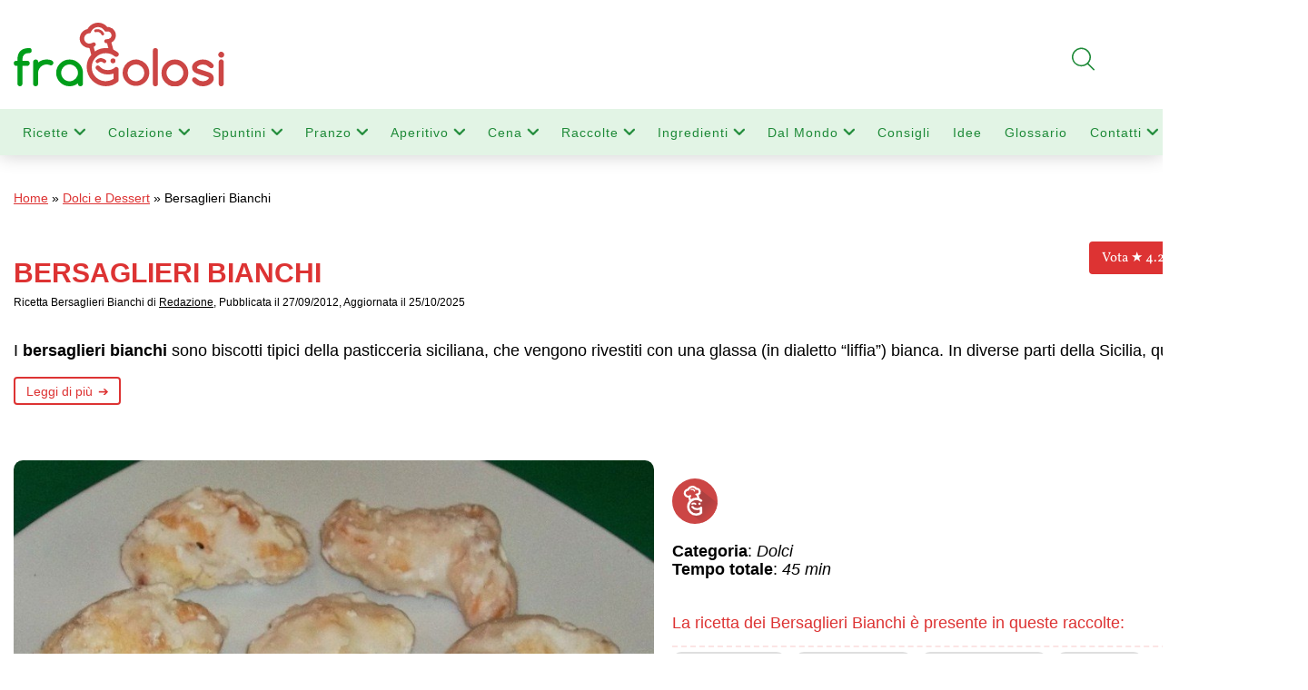

--- FILE ---
content_type: text/html; charset=utf-8
request_url: https://www.google.com/recaptcha/api2/anchor?ar=1&k=6LdgtWwqAAAAAOG7joykA3r-hHMNaG65hGHL6RIW&co=aHR0cHM6Ly93d3cuZnJhZ29sb3NpLml0OjQ0Mw..&hl=en&v=PoyoqOPhxBO7pBk68S4YbpHZ&size=invisible&anchor-ms=20000&execute-ms=30000&cb=7z15qa401mfi
body_size: 48814
content:
<!DOCTYPE HTML><html dir="ltr" lang="en"><head><meta http-equiv="Content-Type" content="text/html; charset=UTF-8">
<meta http-equiv="X-UA-Compatible" content="IE=edge">
<title>reCAPTCHA</title>
<style type="text/css">
/* cyrillic-ext */
@font-face {
  font-family: 'Roboto';
  font-style: normal;
  font-weight: 400;
  font-stretch: 100%;
  src: url(//fonts.gstatic.com/s/roboto/v48/KFO7CnqEu92Fr1ME7kSn66aGLdTylUAMa3GUBHMdazTgWw.woff2) format('woff2');
  unicode-range: U+0460-052F, U+1C80-1C8A, U+20B4, U+2DE0-2DFF, U+A640-A69F, U+FE2E-FE2F;
}
/* cyrillic */
@font-face {
  font-family: 'Roboto';
  font-style: normal;
  font-weight: 400;
  font-stretch: 100%;
  src: url(//fonts.gstatic.com/s/roboto/v48/KFO7CnqEu92Fr1ME7kSn66aGLdTylUAMa3iUBHMdazTgWw.woff2) format('woff2');
  unicode-range: U+0301, U+0400-045F, U+0490-0491, U+04B0-04B1, U+2116;
}
/* greek-ext */
@font-face {
  font-family: 'Roboto';
  font-style: normal;
  font-weight: 400;
  font-stretch: 100%;
  src: url(//fonts.gstatic.com/s/roboto/v48/KFO7CnqEu92Fr1ME7kSn66aGLdTylUAMa3CUBHMdazTgWw.woff2) format('woff2');
  unicode-range: U+1F00-1FFF;
}
/* greek */
@font-face {
  font-family: 'Roboto';
  font-style: normal;
  font-weight: 400;
  font-stretch: 100%;
  src: url(//fonts.gstatic.com/s/roboto/v48/KFO7CnqEu92Fr1ME7kSn66aGLdTylUAMa3-UBHMdazTgWw.woff2) format('woff2');
  unicode-range: U+0370-0377, U+037A-037F, U+0384-038A, U+038C, U+038E-03A1, U+03A3-03FF;
}
/* math */
@font-face {
  font-family: 'Roboto';
  font-style: normal;
  font-weight: 400;
  font-stretch: 100%;
  src: url(//fonts.gstatic.com/s/roboto/v48/KFO7CnqEu92Fr1ME7kSn66aGLdTylUAMawCUBHMdazTgWw.woff2) format('woff2');
  unicode-range: U+0302-0303, U+0305, U+0307-0308, U+0310, U+0312, U+0315, U+031A, U+0326-0327, U+032C, U+032F-0330, U+0332-0333, U+0338, U+033A, U+0346, U+034D, U+0391-03A1, U+03A3-03A9, U+03B1-03C9, U+03D1, U+03D5-03D6, U+03F0-03F1, U+03F4-03F5, U+2016-2017, U+2034-2038, U+203C, U+2040, U+2043, U+2047, U+2050, U+2057, U+205F, U+2070-2071, U+2074-208E, U+2090-209C, U+20D0-20DC, U+20E1, U+20E5-20EF, U+2100-2112, U+2114-2115, U+2117-2121, U+2123-214F, U+2190, U+2192, U+2194-21AE, U+21B0-21E5, U+21F1-21F2, U+21F4-2211, U+2213-2214, U+2216-22FF, U+2308-230B, U+2310, U+2319, U+231C-2321, U+2336-237A, U+237C, U+2395, U+239B-23B7, U+23D0, U+23DC-23E1, U+2474-2475, U+25AF, U+25B3, U+25B7, U+25BD, U+25C1, U+25CA, U+25CC, U+25FB, U+266D-266F, U+27C0-27FF, U+2900-2AFF, U+2B0E-2B11, U+2B30-2B4C, U+2BFE, U+3030, U+FF5B, U+FF5D, U+1D400-1D7FF, U+1EE00-1EEFF;
}
/* symbols */
@font-face {
  font-family: 'Roboto';
  font-style: normal;
  font-weight: 400;
  font-stretch: 100%;
  src: url(//fonts.gstatic.com/s/roboto/v48/KFO7CnqEu92Fr1ME7kSn66aGLdTylUAMaxKUBHMdazTgWw.woff2) format('woff2');
  unicode-range: U+0001-000C, U+000E-001F, U+007F-009F, U+20DD-20E0, U+20E2-20E4, U+2150-218F, U+2190, U+2192, U+2194-2199, U+21AF, U+21E6-21F0, U+21F3, U+2218-2219, U+2299, U+22C4-22C6, U+2300-243F, U+2440-244A, U+2460-24FF, U+25A0-27BF, U+2800-28FF, U+2921-2922, U+2981, U+29BF, U+29EB, U+2B00-2BFF, U+4DC0-4DFF, U+FFF9-FFFB, U+10140-1018E, U+10190-1019C, U+101A0, U+101D0-101FD, U+102E0-102FB, U+10E60-10E7E, U+1D2C0-1D2D3, U+1D2E0-1D37F, U+1F000-1F0FF, U+1F100-1F1AD, U+1F1E6-1F1FF, U+1F30D-1F30F, U+1F315, U+1F31C, U+1F31E, U+1F320-1F32C, U+1F336, U+1F378, U+1F37D, U+1F382, U+1F393-1F39F, U+1F3A7-1F3A8, U+1F3AC-1F3AF, U+1F3C2, U+1F3C4-1F3C6, U+1F3CA-1F3CE, U+1F3D4-1F3E0, U+1F3ED, U+1F3F1-1F3F3, U+1F3F5-1F3F7, U+1F408, U+1F415, U+1F41F, U+1F426, U+1F43F, U+1F441-1F442, U+1F444, U+1F446-1F449, U+1F44C-1F44E, U+1F453, U+1F46A, U+1F47D, U+1F4A3, U+1F4B0, U+1F4B3, U+1F4B9, U+1F4BB, U+1F4BF, U+1F4C8-1F4CB, U+1F4D6, U+1F4DA, U+1F4DF, U+1F4E3-1F4E6, U+1F4EA-1F4ED, U+1F4F7, U+1F4F9-1F4FB, U+1F4FD-1F4FE, U+1F503, U+1F507-1F50B, U+1F50D, U+1F512-1F513, U+1F53E-1F54A, U+1F54F-1F5FA, U+1F610, U+1F650-1F67F, U+1F687, U+1F68D, U+1F691, U+1F694, U+1F698, U+1F6AD, U+1F6B2, U+1F6B9-1F6BA, U+1F6BC, U+1F6C6-1F6CF, U+1F6D3-1F6D7, U+1F6E0-1F6EA, U+1F6F0-1F6F3, U+1F6F7-1F6FC, U+1F700-1F7FF, U+1F800-1F80B, U+1F810-1F847, U+1F850-1F859, U+1F860-1F887, U+1F890-1F8AD, U+1F8B0-1F8BB, U+1F8C0-1F8C1, U+1F900-1F90B, U+1F93B, U+1F946, U+1F984, U+1F996, U+1F9E9, U+1FA00-1FA6F, U+1FA70-1FA7C, U+1FA80-1FA89, U+1FA8F-1FAC6, U+1FACE-1FADC, U+1FADF-1FAE9, U+1FAF0-1FAF8, U+1FB00-1FBFF;
}
/* vietnamese */
@font-face {
  font-family: 'Roboto';
  font-style: normal;
  font-weight: 400;
  font-stretch: 100%;
  src: url(//fonts.gstatic.com/s/roboto/v48/KFO7CnqEu92Fr1ME7kSn66aGLdTylUAMa3OUBHMdazTgWw.woff2) format('woff2');
  unicode-range: U+0102-0103, U+0110-0111, U+0128-0129, U+0168-0169, U+01A0-01A1, U+01AF-01B0, U+0300-0301, U+0303-0304, U+0308-0309, U+0323, U+0329, U+1EA0-1EF9, U+20AB;
}
/* latin-ext */
@font-face {
  font-family: 'Roboto';
  font-style: normal;
  font-weight: 400;
  font-stretch: 100%;
  src: url(//fonts.gstatic.com/s/roboto/v48/KFO7CnqEu92Fr1ME7kSn66aGLdTylUAMa3KUBHMdazTgWw.woff2) format('woff2');
  unicode-range: U+0100-02BA, U+02BD-02C5, U+02C7-02CC, U+02CE-02D7, U+02DD-02FF, U+0304, U+0308, U+0329, U+1D00-1DBF, U+1E00-1E9F, U+1EF2-1EFF, U+2020, U+20A0-20AB, U+20AD-20C0, U+2113, U+2C60-2C7F, U+A720-A7FF;
}
/* latin */
@font-face {
  font-family: 'Roboto';
  font-style: normal;
  font-weight: 400;
  font-stretch: 100%;
  src: url(//fonts.gstatic.com/s/roboto/v48/KFO7CnqEu92Fr1ME7kSn66aGLdTylUAMa3yUBHMdazQ.woff2) format('woff2');
  unicode-range: U+0000-00FF, U+0131, U+0152-0153, U+02BB-02BC, U+02C6, U+02DA, U+02DC, U+0304, U+0308, U+0329, U+2000-206F, U+20AC, U+2122, U+2191, U+2193, U+2212, U+2215, U+FEFF, U+FFFD;
}
/* cyrillic-ext */
@font-face {
  font-family: 'Roboto';
  font-style: normal;
  font-weight: 500;
  font-stretch: 100%;
  src: url(//fonts.gstatic.com/s/roboto/v48/KFO7CnqEu92Fr1ME7kSn66aGLdTylUAMa3GUBHMdazTgWw.woff2) format('woff2');
  unicode-range: U+0460-052F, U+1C80-1C8A, U+20B4, U+2DE0-2DFF, U+A640-A69F, U+FE2E-FE2F;
}
/* cyrillic */
@font-face {
  font-family: 'Roboto';
  font-style: normal;
  font-weight: 500;
  font-stretch: 100%;
  src: url(//fonts.gstatic.com/s/roboto/v48/KFO7CnqEu92Fr1ME7kSn66aGLdTylUAMa3iUBHMdazTgWw.woff2) format('woff2');
  unicode-range: U+0301, U+0400-045F, U+0490-0491, U+04B0-04B1, U+2116;
}
/* greek-ext */
@font-face {
  font-family: 'Roboto';
  font-style: normal;
  font-weight: 500;
  font-stretch: 100%;
  src: url(//fonts.gstatic.com/s/roboto/v48/KFO7CnqEu92Fr1ME7kSn66aGLdTylUAMa3CUBHMdazTgWw.woff2) format('woff2');
  unicode-range: U+1F00-1FFF;
}
/* greek */
@font-face {
  font-family: 'Roboto';
  font-style: normal;
  font-weight: 500;
  font-stretch: 100%;
  src: url(//fonts.gstatic.com/s/roboto/v48/KFO7CnqEu92Fr1ME7kSn66aGLdTylUAMa3-UBHMdazTgWw.woff2) format('woff2');
  unicode-range: U+0370-0377, U+037A-037F, U+0384-038A, U+038C, U+038E-03A1, U+03A3-03FF;
}
/* math */
@font-face {
  font-family: 'Roboto';
  font-style: normal;
  font-weight: 500;
  font-stretch: 100%;
  src: url(//fonts.gstatic.com/s/roboto/v48/KFO7CnqEu92Fr1ME7kSn66aGLdTylUAMawCUBHMdazTgWw.woff2) format('woff2');
  unicode-range: U+0302-0303, U+0305, U+0307-0308, U+0310, U+0312, U+0315, U+031A, U+0326-0327, U+032C, U+032F-0330, U+0332-0333, U+0338, U+033A, U+0346, U+034D, U+0391-03A1, U+03A3-03A9, U+03B1-03C9, U+03D1, U+03D5-03D6, U+03F0-03F1, U+03F4-03F5, U+2016-2017, U+2034-2038, U+203C, U+2040, U+2043, U+2047, U+2050, U+2057, U+205F, U+2070-2071, U+2074-208E, U+2090-209C, U+20D0-20DC, U+20E1, U+20E5-20EF, U+2100-2112, U+2114-2115, U+2117-2121, U+2123-214F, U+2190, U+2192, U+2194-21AE, U+21B0-21E5, U+21F1-21F2, U+21F4-2211, U+2213-2214, U+2216-22FF, U+2308-230B, U+2310, U+2319, U+231C-2321, U+2336-237A, U+237C, U+2395, U+239B-23B7, U+23D0, U+23DC-23E1, U+2474-2475, U+25AF, U+25B3, U+25B7, U+25BD, U+25C1, U+25CA, U+25CC, U+25FB, U+266D-266F, U+27C0-27FF, U+2900-2AFF, U+2B0E-2B11, U+2B30-2B4C, U+2BFE, U+3030, U+FF5B, U+FF5D, U+1D400-1D7FF, U+1EE00-1EEFF;
}
/* symbols */
@font-face {
  font-family: 'Roboto';
  font-style: normal;
  font-weight: 500;
  font-stretch: 100%;
  src: url(//fonts.gstatic.com/s/roboto/v48/KFO7CnqEu92Fr1ME7kSn66aGLdTylUAMaxKUBHMdazTgWw.woff2) format('woff2');
  unicode-range: U+0001-000C, U+000E-001F, U+007F-009F, U+20DD-20E0, U+20E2-20E4, U+2150-218F, U+2190, U+2192, U+2194-2199, U+21AF, U+21E6-21F0, U+21F3, U+2218-2219, U+2299, U+22C4-22C6, U+2300-243F, U+2440-244A, U+2460-24FF, U+25A0-27BF, U+2800-28FF, U+2921-2922, U+2981, U+29BF, U+29EB, U+2B00-2BFF, U+4DC0-4DFF, U+FFF9-FFFB, U+10140-1018E, U+10190-1019C, U+101A0, U+101D0-101FD, U+102E0-102FB, U+10E60-10E7E, U+1D2C0-1D2D3, U+1D2E0-1D37F, U+1F000-1F0FF, U+1F100-1F1AD, U+1F1E6-1F1FF, U+1F30D-1F30F, U+1F315, U+1F31C, U+1F31E, U+1F320-1F32C, U+1F336, U+1F378, U+1F37D, U+1F382, U+1F393-1F39F, U+1F3A7-1F3A8, U+1F3AC-1F3AF, U+1F3C2, U+1F3C4-1F3C6, U+1F3CA-1F3CE, U+1F3D4-1F3E0, U+1F3ED, U+1F3F1-1F3F3, U+1F3F5-1F3F7, U+1F408, U+1F415, U+1F41F, U+1F426, U+1F43F, U+1F441-1F442, U+1F444, U+1F446-1F449, U+1F44C-1F44E, U+1F453, U+1F46A, U+1F47D, U+1F4A3, U+1F4B0, U+1F4B3, U+1F4B9, U+1F4BB, U+1F4BF, U+1F4C8-1F4CB, U+1F4D6, U+1F4DA, U+1F4DF, U+1F4E3-1F4E6, U+1F4EA-1F4ED, U+1F4F7, U+1F4F9-1F4FB, U+1F4FD-1F4FE, U+1F503, U+1F507-1F50B, U+1F50D, U+1F512-1F513, U+1F53E-1F54A, U+1F54F-1F5FA, U+1F610, U+1F650-1F67F, U+1F687, U+1F68D, U+1F691, U+1F694, U+1F698, U+1F6AD, U+1F6B2, U+1F6B9-1F6BA, U+1F6BC, U+1F6C6-1F6CF, U+1F6D3-1F6D7, U+1F6E0-1F6EA, U+1F6F0-1F6F3, U+1F6F7-1F6FC, U+1F700-1F7FF, U+1F800-1F80B, U+1F810-1F847, U+1F850-1F859, U+1F860-1F887, U+1F890-1F8AD, U+1F8B0-1F8BB, U+1F8C0-1F8C1, U+1F900-1F90B, U+1F93B, U+1F946, U+1F984, U+1F996, U+1F9E9, U+1FA00-1FA6F, U+1FA70-1FA7C, U+1FA80-1FA89, U+1FA8F-1FAC6, U+1FACE-1FADC, U+1FADF-1FAE9, U+1FAF0-1FAF8, U+1FB00-1FBFF;
}
/* vietnamese */
@font-face {
  font-family: 'Roboto';
  font-style: normal;
  font-weight: 500;
  font-stretch: 100%;
  src: url(//fonts.gstatic.com/s/roboto/v48/KFO7CnqEu92Fr1ME7kSn66aGLdTylUAMa3OUBHMdazTgWw.woff2) format('woff2');
  unicode-range: U+0102-0103, U+0110-0111, U+0128-0129, U+0168-0169, U+01A0-01A1, U+01AF-01B0, U+0300-0301, U+0303-0304, U+0308-0309, U+0323, U+0329, U+1EA0-1EF9, U+20AB;
}
/* latin-ext */
@font-face {
  font-family: 'Roboto';
  font-style: normal;
  font-weight: 500;
  font-stretch: 100%;
  src: url(//fonts.gstatic.com/s/roboto/v48/KFO7CnqEu92Fr1ME7kSn66aGLdTylUAMa3KUBHMdazTgWw.woff2) format('woff2');
  unicode-range: U+0100-02BA, U+02BD-02C5, U+02C7-02CC, U+02CE-02D7, U+02DD-02FF, U+0304, U+0308, U+0329, U+1D00-1DBF, U+1E00-1E9F, U+1EF2-1EFF, U+2020, U+20A0-20AB, U+20AD-20C0, U+2113, U+2C60-2C7F, U+A720-A7FF;
}
/* latin */
@font-face {
  font-family: 'Roboto';
  font-style: normal;
  font-weight: 500;
  font-stretch: 100%;
  src: url(//fonts.gstatic.com/s/roboto/v48/KFO7CnqEu92Fr1ME7kSn66aGLdTylUAMa3yUBHMdazQ.woff2) format('woff2');
  unicode-range: U+0000-00FF, U+0131, U+0152-0153, U+02BB-02BC, U+02C6, U+02DA, U+02DC, U+0304, U+0308, U+0329, U+2000-206F, U+20AC, U+2122, U+2191, U+2193, U+2212, U+2215, U+FEFF, U+FFFD;
}
/* cyrillic-ext */
@font-face {
  font-family: 'Roboto';
  font-style: normal;
  font-weight: 900;
  font-stretch: 100%;
  src: url(//fonts.gstatic.com/s/roboto/v48/KFO7CnqEu92Fr1ME7kSn66aGLdTylUAMa3GUBHMdazTgWw.woff2) format('woff2');
  unicode-range: U+0460-052F, U+1C80-1C8A, U+20B4, U+2DE0-2DFF, U+A640-A69F, U+FE2E-FE2F;
}
/* cyrillic */
@font-face {
  font-family: 'Roboto';
  font-style: normal;
  font-weight: 900;
  font-stretch: 100%;
  src: url(//fonts.gstatic.com/s/roboto/v48/KFO7CnqEu92Fr1ME7kSn66aGLdTylUAMa3iUBHMdazTgWw.woff2) format('woff2');
  unicode-range: U+0301, U+0400-045F, U+0490-0491, U+04B0-04B1, U+2116;
}
/* greek-ext */
@font-face {
  font-family: 'Roboto';
  font-style: normal;
  font-weight: 900;
  font-stretch: 100%;
  src: url(//fonts.gstatic.com/s/roboto/v48/KFO7CnqEu92Fr1ME7kSn66aGLdTylUAMa3CUBHMdazTgWw.woff2) format('woff2');
  unicode-range: U+1F00-1FFF;
}
/* greek */
@font-face {
  font-family: 'Roboto';
  font-style: normal;
  font-weight: 900;
  font-stretch: 100%;
  src: url(//fonts.gstatic.com/s/roboto/v48/KFO7CnqEu92Fr1ME7kSn66aGLdTylUAMa3-UBHMdazTgWw.woff2) format('woff2');
  unicode-range: U+0370-0377, U+037A-037F, U+0384-038A, U+038C, U+038E-03A1, U+03A3-03FF;
}
/* math */
@font-face {
  font-family: 'Roboto';
  font-style: normal;
  font-weight: 900;
  font-stretch: 100%;
  src: url(//fonts.gstatic.com/s/roboto/v48/KFO7CnqEu92Fr1ME7kSn66aGLdTylUAMawCUBHMdazTgWw.woff2) format('woff2');
  unicode-range: U+0302-0303, U+0305, U+0307-0308, U+0310, U+0312, U+0315, U+031A, U+0326-0327, U+032C, U+032F-0330, U+0332-0333, U+0338, U+033A, U+0346, U+034D, U+0391-03A1, U+03A3-03A9, U+03B1-03C9, U+03D1, U+03D5-03D6, U+03F0-03F1, U+03F4-03F5, U+2016-2017, U+2034-2038, U+203C, U+2040, U+2043, U+2047, U+2050, U+2057, U+205F, U+2070-2071, U+2074-208E, U+2090-209C, U+20D0-20DC, U+20E1, U+20E5-20EF, U+2100-2112, U+2114-2115, U+2117-2121, U+2123-214F, U+2190, U+2192, U+2194-21AE, U+21B0-21E5, U+21F1-21F2, U+21F4-2211, U+2213-2214, U+2216-22FF, U+2308-230B, U+2310, U+2319, U+231C-2321, U+2336-237A, U+237C, U+2395, U+239B-23B7, U+23D0, U+23DC-23E1, U+2474-2475, U+25AF, U+25B3, U+25B7, U+25BD, U+25C1, U+25CA, U+25CC, U+25FB, U+266D-266F, U+27C0-27FF, U+2900-2AFF, U+2B0E-2B11, U+2B30-2B4C, U+2BFE, U+3030, U+FF5B, U+FF5D, U+1D400-1D7FF, U+1EE00-1EEFF;
}
/* symbols */
@font-face {
  font-family: 'Roboto';
  font-style: normal;
  font-weight: 900;
  font-stretch: 100%;
  src: url(//fonts.gstatic.com/s/roboto/v48/KFO7CnqEu92Fr1ME7kSn66aGLdTylUAMaxKUBHMdazTgWw.woff2) format('woff2');
  unicode-range: U+0001-000C, U+000E-001F, U+007F-009F, U+20DD-20E0, U+20E2-20E4, U+2150-218F, U+2190, U+2192, U+2194-2199, U+21AF, U+21E6-21F0, U+21F3, U+2218-2219, U+2299, U+22C4-22C6, U+2300-243F, U+2440-244A, U+2460-24FF, U+25A0-27BF, U+2800-28FF, U+2921-2922, U+2981, U+29BF, U+29EB, U+2B00-2BFF, U+4DC0-4DFF, U+FFF9-FFFB, U+10140-1018E, U+10190-1019C, U+101A0, U+101D0-101FD, U+102E0-102FB, U+10E60-10E7E, U+1D2C0-1D2D3, U+1D2E0-1D37F, U+1F000-1F0FF, U+1F100-1F1AD, U+1F1E6-1F1FF, U+1F30D-1F30F, U+1F315, U+1F31C, U+1F31E, U+1F320-1F32C, U+1F336, U+1F378, U+1F37D, U+1F382, U+1F393-1F39F, U+1F3A7-1F3A8, U+1F3AC-1F3AF, U+1F3C2, U+1F3C4-1F3C6, U+1F3CA-1F3CE, U+1F3D4-1F3E0, U+1F3ED, U+1F3F1-1F3F3, U+1F3F5-1F3F7, U+1F408, U+1F415, U+1F41F, U+1F426, U+1F43F, U+1F441-1F442, U+1F444, U+1F446-1F449, U+1F44C-1F44E, U+1F453, U+1F46A, U+1F47D, U+1F4A3, U+1F4B0, U+1F4B3, U+1F4B9, U+1F4BB, U+1F4BF, U+1F4C8-1F4CB, U+1F4D6, U+1F4DA, U+1F4DF, U+1F4E3-1F4E6, U+1F4EA-1F4ED, U+1F4F7, U+1F4F9-1F4FB, U+1F4FD-1F4FE, U+1F503, U+1F507-1F50B, U+1F50D, U+1F512-1F513, U+1F53E-1F54A, U+1F54F-1F5FA, U+1F610, U+1F650-1F67F, U+1F687, U+1F68D, U+1F691, U+1F694, U+1F698, U+1F6AD, U+1F6B2, U+1F6B9-1F6BA, U+1F6BC, U+1F6C6-1F6CF, U+1F6D3-1F6D7, U+1F6E0-1F6EA, U+1F6F0-1F6F3, U+1F6F7-1F6FC, U+1F700-1F7FF, U+1F800-1F80B, U+1F810-1F847, U+1F850-1F859, U+1F860-1F887, U+1F890-1F8AD, U+1F8B0-1F8BB, U+1F8C0-1F8C1, U+1F900-1F90B, U+1F93B, U+1F946, U+1F984, U+1F996, U+1F9E9, U+1FA00-1FA6F, U+1FA70-1FA7C, U+1FA80-1FA89, U+1FA8F-1FAC6, U+1FACE-1FADC, U+1FADF-1FAE9, U+1FAF0-1FAF8, U+1FB00-1FBFF;
}
/* vietnamese */
@font-face {
  font-family: 'Roboto';
  font-style: normal;
  font-weight: 900;
  font-stretch: 100%;
  src: url(//fonts.gstatic.com/s/roboto/v48/KFO7CnqEu92Fr1ME7kSn66aGLdTylUAMa3OUBHMdazTgWw.woff2) format('woff2');
  unicode-range: U+0102-0103, U+0110-0111, U+0128-0129, U+0168-0169, U+01A0-01A1, U+01AF-01B0, U+0300-0301, U+0303-0304, U+0308-0309, U+0323, U+0329, U+1EA0-1EF9, U+20AB;
}
/* latin-ext */
@font-face {
  font-family: 'Roboto';
  font-style: normal;
  font-weight: 900;
  font-stretch: 100%;
  src: url(//fonts.gstatic.com/s/roboto/v48/KFO7CnqEu92Fr1ME7kSn66aGLdTylUAMa3KUBHMdazTgWw.woff2) format('woff2');
  unicode-range: U+0100-02BA, U+02BD-02C5, U+02C7-02CC, U+02CE-02D7, U+02DD-02FF, U+0304, U+0308, U+0329, U+1D00-1DBF, U+1E00-1E9F, U+1EF2-1EFF, U+2020, U+20A0-20AB, U+20AD-20C0, U+2113, U+2C60-2C7F, U+A720-A7FF;
}
/* latin */
@font-face {
  font-family: 'Roboto';
  font-style: normal;
  font-weight: 900;
  font-stretch: 100%;
  src: url(//fonts.gstatic.com/s/roboto/v48/KFO7CnqEu92Fr1ME7kSn66aGLdTylUAMa3yUBHMdazQ.woff2) format('woff2');
  unicode-range: U+0000-00FF, U+0131, U+0152-0153, U+02BB-02BC, U+02C6, U+02DA, U+02DC, U+0304, U+0308, U+0329, U+2000-206F, U+20AC, U+2122, U+2191, U+2193, U+2212, U+2215, U+FEFF, U+FFFD;
}

</style>
<link rel="stylesheet" type="text/css" href="https://www.gstatic.com/recaptcha/releases/PoyoqOPhxBO7pBk68S4YbpHZ/styles__ltr.css">
<script nonce="z21UG8ndpplQ7x8TMVgErw" type="text/javascript">window['__recaptcha_api'] = 'https://www.google.com/recaptcha/api2/';</script>
<script type="text/javascript" src="https://www.gstatic.com/recaptcha/releases/PoyoqOPhxBO7pBk68S4YbpHZ/recaptcha__en.js" nonce="z21UG8ndpplQ7x8TMVgErw">
      
    </script></head>
<body><div id="rc-anchor-alert" class="rc-anchor-alert"></div>
<input type="hidden" id="recaptcha-token" value="[base64]">
<script type="text/javascript" nonce="z21UG8ndpplQ7x8TMVgErw">
      recaptcha.anchor.Main.init("[\x22ainput\x22,[\x22bgdata\x22,\x22\x22,\[base64]/[base64]/[base64]/KE4oMTI0LHYsdi5HKSxMWihsLHYpKTpOKDEyNCx2LGwpLFYpLHYpLFQpKSxGKDE3MSx2KX0scjc9ZnVuY3Rpb24obCl7cmV0dXJuIGx9LEM9ZnVuY3Rpb24obCxWLHYpe04odixsLFYpLFZbYWtdPTI3OTZ9LG49ZnVuY3Rpb24obCxWKXtWLlg9KChWLlg/[base64]/[base64]/[base64]/[base64]/[base64]/[base64]/[base64]/[base64]/[base64]/[base64]/[base64]\\u003d\x22,\[base64]\\u003d\x22,\x22ZcOPTcOQwqtgw7rDizwgw67DkcK8biXCvsKXw5B2wq7CocK7FcOEY0nCvinDuy/Co2vCiSTDoX5Awp5Wwo3DnsOLw7kuwqcTIcOIOg9Cw6PCjcOgw6HDsEtLw54Rw4/CksO4w41LU0XCvMKgbcOAw5EEw4LClcKpGcKxL3tew5kNLGAtw5rDsXPDugTCgsK8w4IuJlrDksKYJ8OYwpduN3TDq8KuMsKqw43CosO7fsKXBjM1T8OaJBQ2wq/[base64]/[base64]/DusKxM3M2D8OCHTg2woARbWEvBTYBZTw/[base64]/w4FDw558w4ABwplnODNvb3XDtMKzw7Awfk7DjMOzUMKww77Dk8ONasKgTD/DqFnCui4pwrHClsO7djfChMO6dMKCwo4Xw67Dqi8zwo1KJkMgwr7Dql7CtcOZH8Ojw5/Dg8OBwqLCugPDicK4RsOuwrQKwqvDlMKDw6zCsMKyY8KAZ3l9R8KNNSbDozzDocKrFsO6wqHDmsOpAR87wo3DrsOVwqQjw5PCuRfDrsOPw5PDvsOpw4rCt8O+w7A0BStPLB/[base64]/OkLCpsOxw73Chhp4MyMUwqbCk1gZw73CpE7CrsKHwqkzUynCnsOhBC7DqMO9bxHCszXCsHVWWcKXw6LDg8KtwqV9DcKrA8K6wo45w5zCqF13V8OVecOpQCoww7jCuUJHwq0sIMKAcMObNWnDkGgBHcO6wp/CojLChMO7W8O8V1ofOFEnw4ZKLCrDhkMTwoPDi3nCsXt+LQHDuhLDisKaw44Yw5rDqsKjMsOFRg1vd8OBwoUGGx7DncKYOMKPwrDCmF59dcOtw7weSMKdw588Vw99wq1Bw7vDpXFVCsO1w6/[base64]/[base64]/[base64]/CmEseHcOwwrYVZUUCNcOgw6TCsg0KwqXDoMKtw67DhMOgPQt0csK6wprCkMOnGj/[base64]/Cu3jDpHzDgTzCtwQnfsOvKsKkfmDCg8KdJgE2w6zCl2PCozhVwq3DmsK+w7AjwovCjsOwOMK+GsK2csO7wrcAExvCjVdqVwbCv8OcdSkZAMKbwoIQwoggTMOyw4F5w45Twr5VasO8PsKRwqNmSSBrw550w4LCrcOcPMO7YznDqcO5w4ktwqLDisOeScO/[base64]/DimLDvEPDnsOgwovCnhJ3AsKGw6XCsSXCgEnCv8KywofDt8O5b0wpB3DDvAQocDgFIsOkwrDDqm1Fc2pYRyfCkMKBdcOvbMO0G8KKCsOdwr9hNCvDgcK5M3jDhMOIw54yBsKYw4J2w67DkXFAwpHCtxZpP8KzeMOXZMKXQgLCliTDoBNXwqvDgT/CrFEyN3PDh8KDKcOKdwvDgl4nBMOfwpMxHBfCu3EJw5RXwr3CiMKswq8kHkzDizfCmwoxw4DDtAsuwpnDhXE3w5LDj314wpXCpykmw7FVw786w7olw4NQwrEdN8Ogw6/DqkPCjsKnDcOOZcOFw77CjxwmTCs2BMKGw5LCnsKLMcKywpQ/wrs1NV9PwpTCmgM8w7XCmVtZw5/[base64]/DgChpw4djCsOofDZUw6s+DTBywq/DqzfDscKTwoFOMsOUX8O6EsKdwroYL8KEwq3DvMOQecKow5XCssOJEkjDusKOw4EFOTzDoSnDvRxeCMOefghiw6XCoz/[base64]/NcOVwq0zPcKww7xewoFfI8Owwq7Dj8K6Vjglw6HDicK5XyTDmVnCoMOXH2bDtHZHfnBVw57Djm3DhjnCqjMRRgzDg2/Cq2pySgoOw5HDrMOFQEDCnU5PHkhsd8K/wozDrUg4w5Iow7cPw4QmwrrCqcOTNSjDt8KmwpYzw4PDsE0Ow41MOAgtYEvCoE/[base64]/[base64]/KsKlF8OxLMKiwojCpQXChMOTw4dyRzFeAVXCt2MCw6LDsMOaw5DCnyp1wrDDmnMkw4bCnV1Hw7knN8OZwqcqY8KEwrE7HC8bw4nConFFP3BrWsKxw6pKbBVxNMKhYB7DpcKHM3LCvMKDLMOhJ1XDusKNw51WNsKDw7ZOwo7Dqn5Fwr3CuSnCk0LDgMK1w7/Cs3V+LMOfwpkpbDnCocKIJVImw5MoDcOtXx1ZXMOiwq5rWcKZw57DgUnDssKZwr41w69aIsOYw5IIbG8EWzR3w7EUISfDk3QFw7nDssKjSWMzTsKgHsKGOiVPwrbCjQ56bDVOAMOPwpXDrQkmwopbw71NNmHDpHvDosKRE8KKwrrDncKEwoDDn8KYawfCjsKVEC/Cg8O2w7RbwprDsMOgwpdif8K2wot4wrcrwovDkX8iwrIyQcO2wqQEPMOBw7XCvMOYw4E/wqHDtcOKZsK2w656wofCmwEtLcKGw44bw4XCikbCi0HDiTQUw7FzcXbCiFbDhh4OwpDDq8OjTA5Qw55KLkfCs8OJw6rCnwDDuhPCvS7CvcK0wqBnw4Y+w4XClE3CocKOWMKdw7oTaC9jw6EOw6JbUFAITsKCw4VEwqHDpC9kwo3CpmHCgH/[base64]/K8KTM8OVwrYjwoJcOcKdwpAebgVBw5IxfsKUwqpgw4vDgBxqYhHCocKzwqzCs8OmDm7ChcO0w4hvwrckwqBwA8O+d2lDecOzQcKMWMOBKS7DrXA3w7DCgmotw7cwwpQmw7nDp2guI8KkwqrDtElnw5nCimnDjsKeFl/DiMK9EkhiWG8OBsKWwoTDqmHCl8ONw5LDuV3DmMOITgvDtzdQw6dPw55uw5PCiMK0w5s5IMKQGhHCpmjDuUrDnBHCmkY9w6LCisOUJhpNw6Y5esKuwoU6W8KqdW5lE8O7IcO1G8OVwrzCvD/Dt0ZvVMOHETTDucKzwoDDrDZuw7BZA8OjAMOAw6DDijN8w5TDqUlWw7bCiMKjwq3DpcOdworCgFXDkg1Uw4vCnkvCg8OTC2QMworDqMKRICXCv8K5w51FEXrDhyHCm8K4wqzCljMXwqzCtBTCncOTw5VOwrwVw7/DtjEnAsOhw5jDomQ/N8ORcMKJBQ7DgMKEZBnCo8Kyw4U9wqUeHQbCl8ORwqoiR8Oqw7ohfcOFfcOtMMK2fSlDw4o2wp9dw7nDgmTDt07Cp8OBwojCp8KGOsKUw7fCpxfDjcONacOaV1cuFTpGF8Kfwp7Dng0Hw7/[base64]/[base64]/[base64]/w5vCg8KqwoDDhmLDsjHDqy0Dwqp0w4VQwqTDkndywpnCgUwTQ8K1w6BPwpnCiMOAw5sYwo1/EMKgRmLDvEJvD8KFKmUEwoHCmMOhesOUa38rw5VHZsKSGsKhw6Rzw5zCs8OYTA4Bw6g/w7vDvA/CnMKlccOmACHDrsO7wphJwrsSw7XDtUHDu0xow747LgbDswoSOcOWwoLCol4lw5XDicOEX0Ixw6PChcO/w4DDmcOeeTRtwrwLwqzCgDowbhTChxPCoMKWwq/CsgR3JMKNG8Ouwr/Dr2nCknLCh8KoZHQpw6xEN2LDn8KLesOSw7XDoWLCh8K/w6AATVl6w67CqMOUwpEFw7/[base64]/[base64]/Ck0BPw48maVHCqcKOw49nw6XDsMKhB8KZfSBjPgUmDcKIw57ChMOvZBZYwrtBw4/Dr8Ouwo0Mw7XDsXwRw47CrzPCmErCrsKkwptbw6LDi8Orwqtbw57Dq8OFwqvChMOeF8KoC2jDlhctwqPCrcODwpRcwoPDlsK6w40pAA7DgMOyw45VwrpwwpXCqzxJw6ccwp7DvGhIwrMFHl7CgsKKw6sGF1YWwrDDkcO3S3JPaMOZw5Mdwp0fLQBgNcOUwo9YLkt/[base64]/DlMOww5oTECXDsiJrLQYTwpwBw7odwofCi3rDg2sjPAbDrMOtcXXDkQjDr8KpTTnChcOMwrDDucKlKltYDldeAMK1w6ciBB/Chl8Xw6vDilpww68KwpjDssOYGsO/[base64]/Dj8O2w4dNEHt9w7jDrmcqcgTDsmbDoT9UX2fCp8O5SMKyYElSwqVlEcKEwqE1VWU7R8Osw4zCusKQBAEKw6XDuMO2ZVAPX8OiC8OJLxjCnHYKwrHDqcKAwpklDA/DgMKLGsKWO1jCjiTDgMKabR5GPyXCocKCwpAZwpgAH8KrU8KUwoTCqsOxbGNFwrlnWMOKAMK7w53CnmNgE8KJwp1LNCoeBsOzwpDCmHPDiMOAwrjDssKCw7DCpsKXFMKVQSgCeUrDqMKTw78JbsOgw6TCl1PCpMOHw4PClcKHw6/[base64]/[base64]/w6FRwoIow5EDw4JWRMOywpxqFjXCrkEgw4nDqSfCi8OxwpQsEVjCoBpTwqViwqYWOMOUMcOTwq4+woVhw7tWwqZqckjCrg7CvC/[base64]/Cm8OCRApWczQ7w5vDvFp4DcKawpp8wpYAwp/DnG/[base64]/G8OZZSdZN0FTw4TDmhJswrfDrMOaQVU+w6TCmMOwwrkpw5Mvw7HCqnxzw6I/Hhhiw4zDncOawoDCt0TChghrScOmFsOfwqXCtcO2w6cgRVlXTykoYcKbYcK3N8O0KlTCmcKJfcKIGcKQwoDCgirCmR0BXEI/w4jDtcOiPTXCp8O4A3vCssKDbQbDpgnDgFLDmgHCocKsw44hw6HCoFlmaETDqMODYMK4wrprdU3CqcK/DxExwqoIAjA1OkcAw5fCn8OEwq5bwojCvcOhIcOZHsKOJTfClcKbPMOBBcOJwo5wVAvCtMO/XsO5MsKyw6htaDl0wpPDiFAxM8OTwq3DmsKnw4txw43CuBNnHRJmAMKDIMKzw4oQwrFxTsKURklwwpvCuG/[base64]/DqcKKw5TCgmrCjcKYwqFCMsOePcOFcMKqw4N5w7vDpGPDm2DCnlbCng3DjR7CpcOgwo5jwqHCisO0wrRVw6sUwo4ZwqMmw5zDpsKyazTDgDLCli7CncOuS8OgWcOFVMOGcsKHMcKHNh8jQw7CusKwEMOHwogEMAUeWcOuwrtJFcOrIcO6C8K7wpvCl8O/wp81OsKUEiTCjTvDtlbDsHPCo1ZhwoUwGisubcO5wr/DgyfChR8Zw7fDt2LCp8OTKMK8wrFqw5zDgsK1wo5OwpfCmMKmwo9Yw5pmw5XCi8O0wpvCtQTDtSzClsO2XzLCvcKDKsOSw7LCp3TDhcObw5VbbMO/wrJTA8KaV8KtwrYINcK4w63DjMOrYzbCtFLDh3MawpAjbH9bLRjDl33CmMO4HX5Mw44Iw45uw7XDq8Kyw5AJAcKLw6RBw6dFwrfDrkzDoyjCusOrw6DDrXDDncOMw5TCrRTCv8OpRsOlE1/Dg2nClH/DpsOkEnZ9w43DucOYw6BuRi17w5DDrT3DjsOaJjrCmcKFwrPCqMOAw6/Cs8O/wrUXw7vClEbCm37Cg3XDm8KbGyXDpMKYAsOwbsO+OFdlwoDCrk3DhVAEw4PCj8OzwpRfKcK7KiBtX8Kxw5sqwonCvcO3GcKVXRhhwq3Dl3vDtxAUFSXDnsOowoF8w4B+wprCrlDCscOMT8OCw7kmHMKpXcKowqPCpkllZ8OWQV/DuVPCsDAcesOAw5DCqFkQfsK8wptuL8KBHjzCm8OdJMOtQcK/[base64]/ChxAmw6/CmcKpWSrDoygswpTDpsKPw67DucKgwrc0wq19G3oPDsOew5fCtAnCjHVLBw3DgcOrYsO+wpHDkcKvw5nCl8KGw5DCnwlYwpheN8K2SsKFw5bChWRGwoAgScKxH8OEw4rDjcOHwoNEZcK0wowVA8K7cQp/w4XCrsOmw5LDrQ45QkZkVcO3wrTDpj5Hw78ye8OTwohxasKUw7HDhEZGwrEdwqxYwoshwojDtBvCjsKmXQrCpELCqcOcF0rCksKATzXCn8OBZ2gzw5fChlrDvsObWMKBHArCtsKVw73DnsKkwoLDpnwocF5yY8KuCnFzwrUnXsOkwpkxA3FNw73CiydfKRJ/w5DDqsORHMKhw5gMw58rw4Q7wqfCgS08OGlMfwspC0vCh8K3GRQMIUnDvW7DjznDi8OVIn1VOUghSMKYwo/DoVdQNjs9w4zCsMOTIsOcw5YxQcK/FWMVCHHCo8KRCy3CqBxmTcK9w77CnMK1CMKlB8OIJATDrcOFwrvDrD/[base64]/[base64]/wrzCpsKXw7fDlzoQAx/[base64]/[base64]/[base64]/CiMO4PMK/w7x0wqnDhMKbwqhkwq4Vw7IPHMO+wqp4QsOawqEKw6JpYsO3w59aw5rDsHdfwoLDtcKHeWrCuxxtMVjCtMOqesOfw6XCrcOdw55OAizDisKNwp/DisKpVcK2ckHCkywWw4RGw6vDlMKXw5/[base64]/CnsOwNsKowqPCrjjCjMOHL8OSPjDDukoWwo7Ds8KBVMOwwrvCtcOuw4DDkBALw4bCqA4Nw79yw7RLwpbCjcOlLyDDjXJhBQUlYX1lM8OCw7sJCcOtwrBKw6zDvcKNPsO0wrtsO3cHw7pnCBNrw6AYN8KQIyo9w7/DscKRwrR2eMOna8Oiw7PCgMKAwqVRwoLDkcOgI8Otwr/Cp0jCnyk1KMOLPxfCk0LCikwOTHDDvsKzwoYWw5hybsOHUwfCgMOyw53DtsO8QVrDh8OTwocYwrpuCVFMGcOldSI4wrbCv8OZcCoqYEJDJMKzaMKtQDbCpAYSfsK9PcK6f1Uhwr/[base64]/DgMOuCBYww47CksKJP2IZw5DDlgjDqEvDtsKZJMOzPxE/w7TDiQPCtxLDhjBQw61oEMO2w6vDhVViwpJ7wqoHHcOowoAnMHnDqyPDrcOlwol6EsOOw5EHw7s7wpd/w68JwpoYw5DDicKfNlXCk3Fbw6prw6LDhwLCjkl4wqIfwoBKw7A3w53DrgcmccOtSsKswr/ChcOmwrZ6w7jDqsK2w5LDkE90wqASw77CsDvCnHPCkQXCknnDkMOJw43DkcO7fVB/[base64]/DpC9aw5N/[base64]/DggnDgDtnPcKJw4TDlQXDtSgMTcK2woclw6dAZAvClk8fS8KWwq7ChcOAw6UcbMKyNsKkw65Uwr88wovCiMKsw44wXkPCl8Kewrk2wocSFcOpV8K/w7HDhlIufcOKWsKJw5jDv8KCQQ8/[base64]/[base64]/DmsKiw5Rfw4RqRMKVw5PCm3jDrRBLw7jChsOVDcK0wqVMHFPClhTDqcKQBMO7EMK6MgnCi0QiIcK5w4jCksORwr1nw5nCucK+GcO2PVJtHMO/FiRyZlvCn8Kaw5E5wrrDtzHDhsKCYMKiw5g8RcKrw6TCpcKwYgnDvG3Co8KmbcOkw4PChgHCpiAmA8OVD8KzwrzDqjDDtsKywqvChMKvwqsmBjbCmMOlAEF/[base64]/w51ZdEINwqrCjWjDqcKDclZTS8OXcSdkw6DCl8O2w73DnhVwwoIfw7owwovCuMKWB00cw6HDisO8UsOww41ZBRfCoMOoHHEew7V3fcK/wqHCmWXCjVfCuMKYEVfDpsOGw6jDtMOPNk/CjcOow70LY17CrcK9wpZcwrjCkFVjYlLDswjCjsOzWwXDmMKEDFNUbMOpIMKPFMOSwpM/w7zChWkpJ8KMBcO9AMKCBMOgZyfCpmnCi1PDg8KsBsOOacOsw6Q8bcKuV8Ofwo4NwropG1IdSsOVVxPDlsKNwoDCvsONw6jChMOEZMKafMKRWMO3FcO0wp5ywprCnAfCikdKPCrChMK4chzDuS8FU3HDjXNYwpQcE8O+Q0/CoAo+woA2wrLCljTDjcOFw7hSw5ohwoMDVBLDl8O7woBhfXhTwpLChTjCocOHCMOOfcOxwrDCpTxeHyNJcW7CiGbCmAjDiFXDsHQ7ZAARWcKFGRvCtHzCr0/DscKTw7/DiMOiNcKDwpwYPcOgGMOZwo7CmEjCtRBMMMKpw6YqEnUSHmQxY8OeWEfCtMOWwp1kwodnwrpufnDDmibCgcO+w6vCtFhPw5DClFImw7rDkAbDkisjNz/CisKOw6nCgMKHwqFiw7fDmBLClMO9w7/[base64]/DrmhoZyAXwp4tFsKLwqHCvsOWJjRcw6ISMcO8eEbDo8KcwqxvBsK4UVvDicKJCsKbKQsgT8KNC3caAS0owq/DssO4FcOMwo9WQjzCpyPCuMKpTCY4wqw6HsOULQHDtcKeUxxcw4DDp8OCORY0aMKzwoRLahFgLMOjOWrCtAjCjihXS2bDryY+w6dowqI9Mi0OQwjDrcOywrNPWcOnP1h/K8KtSjxAwqMrworDjWpZe2jDkV3DrMK/[base64]/[base64]/[base64]/wr/Cv8O2amQgQMKswpkHwq7CuMKWw7jCvGzDk8Krw6wUWMOGwrFWLsKDw4IwHsOyC8KTw6MiBsKbCsOrwrbDr0Ngw5FwwosjwrggRsKhw6Rrw5tHw5tHwrjDrsO7woFDSHrCmsK/wplUcsKNwp4AwpUiw7fDqT7ChX1RwpPDjcOtw41vw7QdD8K7RsK2w57DqwjCnUfDunvDm8KUQcOLacKPF8KLK8KGw711w4jCgcKMw5LCoMKew7HDrMORCAYYw6M9U8KvASvDusOjZ3HDmUw4WsKTCcKYaMKFw7l7w54pw6tHw7ZNJkZQby/[base64]/[base64]/DucK+woPCmAjDhsKJO2spw5UZJcOQwqo5w5vDozDDtQMBX8ODwos/G8KLTEzCshZnw6nCu8OfLcKMwovCvGzDpsOXPA/CgAvDqsOcCMOmcsOLwrXDrcKNF8Oxwo/CqcKrw5nCpj3Dk8OwEWEOUAzCiVNmwoZIwo8pw63CunMNJ8OhWMKoPsKowrN3csOvwrfDu8KMZxLCvsKCw6YQA8KiVHATwqZWCcOySDYtCUEjwrp8TiFnFsOBQcOqFMKjw4nCucKqw7Bqw6hqbMOzwpE5Q0o2w4TDnV0/M8OPVnpcwrLDv8KAw4FPw7bCgMOxZ8OAw6rCuxrCicO4d8OFw5HDgB/CrAvDnMKYwpFZw5/Cl1jCh8OUDcO2InjCl8OFPcK9dMO7w58Xwqlnw79XOXzChEfCnjbCuMOZI3hlKgnCtmkqwpRkThXCucO/[base64]/CmhXCjcK8wrrDuwbCpU/CuRgbIMKwU8K4wowGRVzDlsKVGMKpwrfCgxcSw6/Di8KSfzAnwp0iWcKzw75Sw5XDnyPDuXnDo0vDgwA0w5xBOR/DuEHDq8KPw6lhWiPDhcKPSBkzwr/Dg8OUw7DDsA9vdsKHwqRxw7MdPsOQOcOUWsOqwqUTOsOIB8KtScO8wrDCocK5eD8hXC91CiV0wqpmwrbDusKTZcOcaxTDhcKReWswR8O8WcO5w7fCk8KwSTZtw6fCji/DhFDCrMO7wp/DrBpDw6MSBCbCl07DnMKPw6BXLDAADlnDgFXCgQfCn8KLRMKGwrzCr3IPwrDCiMKpT8K/UcOSwo9fGsOXMWYjHMOFwptlBytkI8Odw7ZOL0liw5HDmBg1w6rDt8KmFsOwV1zCpGcxaWXDiRF7ccOpKcKYPcK9w4DCrsK0PTwmWMKuTT7DhsKHwqxgY1pGVcOrCQF/[base64]/Cs2grWGpRw6rCncKnfcKILidKw4fCm0XChDnCmcO7wrbCiSxxNcOywq0GC8KLTQ3Dm0jCjMOdw7tkwr3DtyrDucO0HWU5w5HDvsOjScOFEsOKwozDtW7DqmgNfx/DvsK2wpvCoMO3NiTDv8OdwrnCkUB2Y2PCn8OhO8KCfkzDn8OsX8OEKHXCl8OmE8OcPBXCgcKua8O+w70vw6gGwonCqcOqEsKww7oOw69+fmfCpcO3VsKjwqDDqsO6woVFw6/CnMOjZ24Kwp3Cg8OYwrJWwpPDlMKhw5wBwqLCnFbDnllVGBl5w5E4wr3CtWvCmTbCtD9SYUcaP8OfWsO2wrXCkgfDqgPCoMOtflgHSMKLX3Esw4YIeVx6wq0nwqTCucKGw7fDlcORViRkw7jCosONw4lGJ8KpBAzCqMK9w7ASwpAvYhLDsMOaHR10KifDtg/CvSpqw4ArwqoeIMOewqwgcMOHw7UfasOHw6QZPgUIAVFMw5fCoVEzb0zDlyMoA8OWXjMBehpDdTlDFMORw4HCqcKgw6Nuw4cobcKlNcO3wqREwp/DvMOHNyQIET3DpcOvwphRZ8OzwqrCnwxzw4fDuQPCpsKsCsKHw4A/DmsbcCNlwrl/ewDDtcKPIcOkWMKOcMK2wpTDj8OaUHRIGhPCjsOHTSHCqnLCnD5cw5sYNsOLw4IEw6HCn1k2w4zCvcKDwrF/[base64]/CoEx7cyYKIsKkw5HDp3vCscOTw6AbWw9MwpFpRMK7c8O/[base64]/CvMOJKcOpHGE8NgDDoMK5IGHDp8KZVFDDhMObesOswp0nw6MCCybDv8KEw7nCm8KTw6HDusO9wrHDhsKBw5vDh8O4SMODMAjDtHLDicOWR8OYw68bEywWNxbDug8ZR2zCjS8Cw5Q/bXp+AMKhwoXDgcOQwrTCu2jDoGbCoEUjZ8OHRsOtwpx8OzzCnW0OwptvwqTCp2R2wovCl3PDl3wGGjnDoz7CjB1Sw6JyQcK7PMORfknCu8KUwobDhsOGw77DlMO/B8KyOsOawoNlwpjDgsKZwowWwp/[base64]/DpCIwwqnCjUHCmDTDg8Kew5k7eMKwwpdsKRBEw5nDrHRjVFg0XcKVWcOWdQ/[base64]/CkMORHmA9wqvCqcOWw6XCssKtwqkwBMOzW8Oww5wxw5PDp3tqTBdrPcOHWGbCl8O3Xn1+w4fDgsKJw7Z+fhzCtjbCgcKhB8OLagfCsRBBw4VzFnHDiMOkAMKQHVpQZsKeTjVdwrAXwoPCncOYERHCpmt0w7rDrMOSw6FfwpjDqMKcwonCoF/CuwVFwqvCrcOWw4YFC0FWw6Biw6Ayw7jCtFh+a3nCuTLDkTpeNh4tDMOIS0EpwrxsVylnWQfDvkcjwpvDpsK+w4FuPynDlA0Gw7Mew5LCkydrU8K4QzJZwpdDNMO5w7w0w4jCgnk2wqjDjsOUCkPDgVrDgD90woI9U8KCw6I0w77DosKsw5/DuzEYQcK2a8OcDTHCggfDtMKlwrJFcMKgw4s1ZcOwwogbwqUEfsKuPTjDihTCqcO/NiYMw4gpEi/[base64]/w57CsWxdV2Vyw5zDtMKiwrJTw60eD2Nzw7XCqBvDiMO8P1nDhMOtwrPDpQTCuiPDn8KgccKfSsOfZ8K8wqZqwotQNnPCqMOHZMOUNCxzAcK/f8KYw4jCr8Kww5tBWjjDnMOYwpFzCcK6w7zDslnDt2x7wqsNw6ErwrTCqWNdw5zDkF3Dm8OeZ2kMLkgpw7rDo2IXw5YBFi0uUgdswrRlw73Ch0HDjiLCkAhhw547w5Qgw5FUT8K9NkbDlxvDuMK8wolQIkhvwqrCoTYpQ8ONTMK/YsObBk4KCMKLOi17w6YuwqFhDcKBwqXCocKhQMOjw4LDmXxSElPCg2rDkMO5bWnDjMOFWE9RNsOwwqMGIELDklPCghDDscKtNGDClsKBwq8FDDsTUwTCpFjDisKiNCoUw5RWInDDqMKQw4tTwogbf8KewokwwpHCl8K0w4sTNEdZVBPDvcKAEhPCjMK/w7TCv8K6w7w2CsOtWS50YR3DhsO1wrR2M37CnsKxwrVfQD88wo0sMmvDvwPCgEgAwoDDinTCpcKeNsKxw5B3w6k9QSQdWwNBw4fDiAxnwrTCsCPCqwtuGBDCt8KwMlvCnMO4G8OmwrA3w5rDg2k8w4Msw49AwqLCsMOdVDzCj8KHw5/DihbDlcOow4/Cn8KnQcKnw4HDhgIoHMOuw55ZIkYQw5nDoCfDuHQ3NEfDkDLCv0hQA8OeDBFiwrIWw7dKwrrCgQDDklbCm8OYbnVPb8OUdBHDq3geJkwVwp7Dq8OpLzJkT8KXTsKww4Nhw7vDvcObwqR9PigyGX9ZLsOgL8KbSsODID/[base64]/DocOcUBBhwosQwpfCkUrDpMOaw5tUTMOjw4UcK8Kawrhlw5AOfXrDjcKxKMOSe8Olw6DDjcOOwrNcfF8YwrHDuUpXRmbCp8OHODdJwrzDgcKYwoIWRcO3HH1aJcKwK8OQwoDCtsKILsKLwovDqcKdY8KsL8OvBQ96w64yTS4fZcOiBUA1Ui/[base64]/w6jDj8ONYhEXwqYjeMK6IcK0wqrCh8KxTWV/[base64]/Dk1vDqMKuUyjCvjzCqMOSIMK4w4wmdMKzDUDDgcKww7XCgU3DsGLCtGwywoDDiF3DrMKNPMOTQig8QEnDrcKcwqx5w7R9w7IZw7nDkMKSX8KhW8KRwrBzVQsEVMOif0Q2wrYdI00Aw5lJwq9teCIQEg9wwrXDoD/Cm1zDvsKHwpwNw5rDnTzDosO4b2vDux1XwqzCo2ZjXwzCmFFRw4rCpX88wqzDpsOUw6HDplzCp2nCoCcDPRFrw5zChTpAwqLCk8OHw5nDhk97w7wBMyXCnB1dwrjDqMKxAy7CksOMTw3Chx7ChMO4w6fCp8KLwq3DpsOde2/[base64]/Dm8K3w6ISw5VbCybCv8Oyw5nDu8O7w7HCowjDjcOLw4sNwqTDusKkw45iDAzDqMKhQMK+EcKaYcK6P8K0WMOHXAJfbzTCk0PCusOBSWbCu8KFw6jCmMKvw5jCtALCvggxw4vCumUQcC/[base64]/w6Bbezxkw5rCnxZoRnzDjXbCo8OiwoJKw5bDlMKtN8OTwoQewoHDtBtIwqfCmkDCmjFRwppDw7N1PMKDaMOqBsKxwo1nwo/[base64]/Cu3xqUl1rwo7Ci1XDkcKVw53CpjjCnMKaLRnDpHYUw5lYw77Cv1/[base64]/w5DDgX7Dt8Kmb8KFRMKMw4bDlBbDi8ORcMOxw5LDvjF9w7YKfMKLwp3Ds34BwqVlwq7CjHTCswcWwprDlXDDsQNRGMO1NU7CrzFxE8K/PU1nGMKaHsKySCnCt1jDucOFYx9rw7NYwq8BFsKCw6zDrsKhcHzDisO7w44Gw78HwqtUfQrChsOXwqUlwrnDlWHCiTnCo8OtE8KNUj9EUzYXw4DDrBItw6HCqcKRw5XDrQsWL0HDrcKkHMKuw6UdaDsxEMKjMMOHXS8+TSvDpsOlbwN4woAew6wBX8OQwo/Dr8OpR8Krw4xXd8KZw7/Cv2jCrUw6Nw9QOcOawq83w49SfnUyw4vDvlXCvsKhNcONe2TCi8Kiw6tbwpRMeMOBckHDsXLDr8OEwo9pGcKCd3oiw6fCgsOMwoVrw7rDocKDbcONCUhJwrQwfGpjw4wuwonClAfCjHDCncKDw7rDt8KwUW/DhMK6UDwVw4zCqwArwoAVQzFmw6jDm8OVw4jDn8KmcMKwwonCgMK9eMOtSMKqNcOnwq8EbcOaMMK5I8ObMUfDrlPCoWnCoMOWEwXCiMKPYHfDk8OxE8Kra8KRA8OewrrDs2jDrcOWw5BJIsK4MMKCH0AsJcODw4/ClsOjw5tGwrzDnwHCtMO/[base64]/ChQTCvcKaw5lHw7nDuGzDn8Ozw5PDpARnAsKJwo5iw5osw5xSMlPDoX1XWRvCsMKEw7rCjFcbwr0aw5l3wrPCusK9LsOLBXzDnsOsw73DkMO/PsKbZx/[base64]/[base64]/[base64]/DgsKPH8OWw4jDq3oNwpEZWGRMw4zDj8KXw4IUw4bDhzE2w4PDqiBTSsOtZsOFw7/[base64]/CoydsbAbCmSbClMKnW1sOw5JTw7FjLcOHN1daw7HDnsKUw4YUw5rDi2PDgsOjJkV/cG8zw6U+WsKyw6/DlQU/[base64]/DpMOrwq7DnzrCnMKYw5jCo0kGPVoMFjZ/BMOwM0U/NiF/KVPCpTvDkRl/w6fCkBFlLcO8w4Uswp/[base64]/YDM4ecKqblcYSQVGYjIFahg3SsOQHDUGwrXCpFvDu8KJw4cPw77DsjDDpnJpIsKQw5vCkkEbCcKeDWrCmMOcwooMw4vDli8Kwo/CpMOhw6zDvsKDH8KawoLCmFRtH8OKwpZRwoAjwoBVDEQAAhELDsO/w4LDrcKcAMK3wrXCk0EEw7vCjX5IwqxMwpptwqEGbcK+EcOKwpdJMsOuw71DUX1cw78NBh8Ww7ADZcOzwpXDrBPDkMKAwozCuinDrR/[base64]\x22],null,[\x22conf\x22,null,\x226LdgtWwqAAAAAOG7joykA3r-hHMNaG65hGHL6RIW\x22,0,null,null,null,1,[21,125,63,73,95,87,41,43,42,83,102,105,109,121],[1017145,913],0,null,null,null,null,0,null,0,null,700,1,null,0,\[base64]/76lBhmnigkZhAoZnOKMAhk\\u003d\x22,0,0,null,null,1,null,0,0,null,null,null,0],\x22https://www.fragolosi.it:443\x22,null,[3,1,1],null,null,null,1,3600,[\x22https://www.google.com/intl/en/policies/privacy/\x22,\x22https://www.google.com/intl/en/policies/terms/\x22],\x22gGRqPswA1XUauP0FSaUPZ4rLs9K7/6J3ZRepbz+Az+4\\u003d\x22,1,0,null,1,1768738505769,0,0,[193,65,208,96],null,[175,14,25],\x22RC-695y5oyKRwPcqw\x22,null,null,null,null,null,\x220dAFcWeA70DZZTIOTMjO1ewVHjmeOswfNmXP5Iv7w1IIsx5eUTEiUtVedmqa3er3ou5sukdnVayUReW4zwymMcHHWKZvQK0J9zAg\x22,1768821305880]");
    </script></body></html>

--- FILE ---
content_type: text/html; charset=utf-8
request_url: https://www.google.com/recaptcha/api2/aframe
body_size: -247
content:
<!DOCTYPE HTML><html><head><meta http-equiv="content-type" content="text/html; charset=UTF-8"></head><body><script nonce="eWzKsWQ4zt_srNHj76-hvQ">/** Anti-fraud and anti-abuse applications only. See google.com/recaptcha */ try{var clients={'sodar':'https://pagead2.googlesyndication.com/pagead/sodar?'};window.addEventListener("message",function(a){try{if(a.source===window.parent){var b=JSON.parse(a.data);var c=clients[b['id']];if(c){var d=document.createElement('img');d.src=c+b['params']+'&rc='+(localStorage.getItem("rc::a")?sessionStorage.getItem("rc::b"):"");window.document.body.appendChild(d);sessionStorage.setItem("rc::e",parseInt(sessionStorage.getItem("rc::e")||0)+1);localStorage.setItem("rc::h",'1768734907182');}}}catch(b){}});window.parent.postMessage("_grecaptcha_ready", "*");}catch(b){}</script></body></html>

--- FILE ---
content_type: image/svg+xml
request_url: https://www.fragolosi.it/wp-content/themes/fragolosi/images/porzioni.svg
body_size: 705
content:
<svg xmlns="http://www.w3.org/2000/svg" viewBox="0 0 47.09 47.09"><defs><style>.cls-1{fill:#fff;}</style></defs><title>porzioni</title><g id="Livello_2" data-name="Livello 2"><g id="Livello_1-2" data-name="Livello 1"><path class="cls-1" d="M23.54,47.09A23.55,23.55,0,1,1,47.09,23.54,23.57,23.57,0,0,1,23.54,47.09ZM23.54,2A21.55,21.55,0,1,0,45.09,23.54,21.56,21.56,0,0,0,23.54,2Z"/><path class="cls-1" d="M23.35,25.54a5,5,0,1,1,5-5A5,5,0,0,1,23.35,25.54Zm0-8.48a3.44,3.44,0,1,0,3.44,3.44A3.44,3.44,0,0,0,23.35,17.06Z"/><path class="cls-1" d="M24,36.69a25.73,25.73,0,0,1-7.62-1.23l-.3-.1a.78.78,0,0,1-.55-.63l0-.07s0-.09,0-.13v-4.4a6.24,6.24,0,0,1,6.23-6.22h3.6a6.24,6.24,0,0,1,6.23,6.22v4.4a.8.8,0,0,1-.58.77l-.18.09A15.77,15.77,0,0,1,24,36.69ZM17.15,34A24,24,0,0,0,24,35.08,15,15,0,0,0,30,34V30.13a4.62,4.62,0,0,0-4.62-4.62h-3.6a4.62,4.62,0,0,0-4.62,4.62Zm13.65.52Z"/><path class="cls-1" d="M16.91,21.3a5,5,0,1,1,5-5,2.18,2.18,0,0,1,0,.25v0a.82.82,0,0,1-.31.58A4.43,4.43,0,0,0,20,20a.82.82,0,0,1-.36.56A5,5,0,0,1,16.91,21.3Zm0-8.48a3.44,3.44,0,1,0,1.53,6.51,6.05,6.05,0,0,1,1.9-3.22A3.44,3.44,0,0,0,16.91,12.82Z"/><path class="cls-1" d="M16.11,32.72h-.05a26.61,26.61,0,0,1-6.31-1.18l-.3-.1a.79.79,0,0,1-.55-.63v-.07a.57.57,0,0,1,0-.13v-4.4A6.24,6.24,0,0,1,15.11,20H18.7l.39,0h.06a.81.81,0,0,1,.75.78,4.37,4.37,0,0,0,1.37,3.06.81.81,0,0,1-.33,1.35,5.68,5.68,0,0,0-4,5.4v1.33a.8.8,0,0,1-.26.59A.76.76,0,0,1,16.11,32.72Zm-5.63-2.64a25.16,25.16,0,0,0,4.82,1v-.47a7.3,7.3,0,0,1,4.07-6.5,6,6,0,0,1-1-2.5H15.11a4.63,4.63,0,0,0-4.63,4.62Z"/><path class="cls-1" d="M30.18,21.3a5,5,0,0,1-2.68-.78.83.83,0,0,1-.37-.56,4.39,4.39,0,0,0-1.67-2.83.81.81,0,0,1-.3-.58v0c0-.08,0-.17,0-.25a5,5,0,1,1,5,5Zm-1.53-2a3.39,3.39,0,0,0,1.53.37,3.44,3.44,0,1,0-3.43-3.59A6.05,6.05,0,0,1,28.65,19.33Z"/><path class="cls-1" d="M31,32.72a.81.81,0,0,1-.55-.21.83.83,0,0,1-.25-.59V30.59a5.68,5.68,0,0,0-4-5.4.77.77,0,0,1-.55-.58.79.79,0,0,1,.22-.77,4.42,4.42,0,0,0,1.37-3.06.8.8,0,0,1,.74-.78H28l.39,0H32a6.24,6.24,0,0,1,6.23,6.23v4.4s0,.09,0,.13v.07a.8.8,0,0,1-.55.63l-.3.1A26.79,26.79,0,0,1,31,32.72Zm-3.27-8.63a7.28,7.28,0,0,1,4.07,6.5v.47a25.1,25.1,0,0,0,4.83-1V26.21A4.63,4.63,0,0,0,32,21.59H28.72A6,6,0,0,1,27.71,24.09Z"/></g></g></svg>